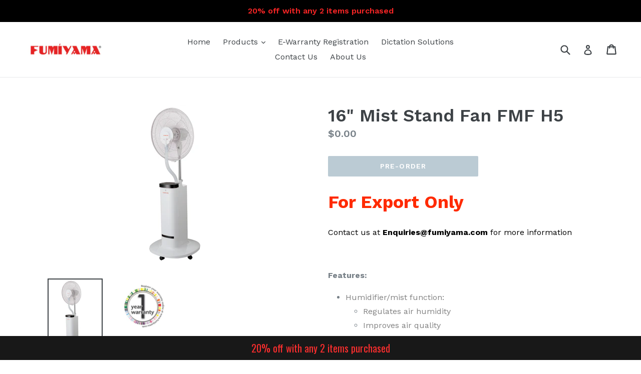

--- FILE ---
content_type: text/html; charset=utf-8
request_url: https://www.fumiyama.com/collections/home-appliances/products/16-mist-fan-fmf-h5
body_size: 17951
content:
<!doctype html>
<!--[if IE 9]> <html class="ie9 no-js" lang="en"> <![endif]-->
<!--[if (gt IE 9)|!(IE)]><!--> <html class="no-js" lang="en"> <!--<![endif]-->
<head>
  <meta charset="utf-8">
  <meta http-equiv="X-UA-Compatible" content="IE=edge,chrome=1">
  <meta name="viewport" content="width=device-width,initial-scale=1">
  <meta name="theme-color" content="#7796a8">
  <link rel="canonical" href="https://www.fumiyama.com/products/16-mist-fan-fmf-h5">

  
    <link rel="shortcut icon" href="//www.fumiyama.com/cdn/shop/files/favicon_3_32x32.png?v=1614301419" type="image/png">
  

  
  <title>
    Mist Stand Fan FF 40S | Fumiyama
    
    
    
  </title>

  
    <meta name="description" content="Discover Fumiyama&#39;s lastest fan collection. Click to find out more and order online now! Free delivery in Singapore!">
  

  <!-- /snippets/social-meta-tags.liquid -->
<meta property="og:site_name" content="Fumiyama">
<meta property="og:url" content="https://www.fumiyama.com/products/16-mist-fan-fmf-h5">
<meta property="og:title" content="16" Mist Stand Fan FMF H5">
<meta property="og:type" content="product">
<meta property="og:description" content="Discover Fumiyama&#39;s lastest fan collection. Click to find out more and order online now! Free delivery in Singapore!"><meta property="og:price:amount" content="0.00">
  <meta property="og:price:currency" content="SGD"><meta property="og:image" content="http://www.fumiyama.com/cdn/shop/products/MistFanFMFH5_1024x1024.png?v=1588080136"><meta property="og:image" content="http://www.fumiyama.com/cdn/shop/products/Warrantylogo_1024x1024.jpg?v=1591708997">
<meta property="og:image:secure_url" content="https://www.fumiyama.com/cdn/shop/products/MistFanFMFH5_1024x1024.png?v=1588080136"><meta property="og:image:secure_url" content="https://www.fumiyama.com/cdn/shop/products/Warrantylogo_1024x1024.jpg?v=1591708997">

<meta name="twitter:site" content="@">
<meta name="twitter:card" content="summary_large_image">
<meta name="twitter:title" content="16" Mist Stand Fan FMF H5">
<meta name="twitter:description" content="Discover Fumiyama&#39;s lastest fan collection. Click to find out more and order online now! Free delivery in Singapore!">


  <link href="//www.fumiyama.com/cdn/shop/t/1/assets/theme.scss.css?v=50162423534279507081698647450" rel="stylesheet" type="text/css" media="all" />
  

  <link href="//fonts.googleapis.com/css?family=Work+Sans:400,700" rel="stylesheet" type="text/css" media="all" />


  

    <link href="//fonts.googleapis.com/css?family=Work+Sans:600" rel="stylesheet" type="text/css" media="all" />
  



  <script>
    var theme = {
      strings: {
        addToCart: "Add to cart",
        soldOut: "Pre-order",
        unavailable: "Unavailable",
        showMore: "Show More",
        showLess: "Show Less"
      },
      moneyFormat: "${{amount}}"
    }

    document.documentElement.className = document.documentElement.className.replace('no-js', 'js');
  </script>

  <!--[if (lte IE 9) ]><script src="//www.fumiyama.com/cdn/shop/t/1/assets/match-media.min.js?v=22265819453975888031501654747" type="text/javascript"></script><![endif]-->

  
  
  <!--[if (gt IE 9)|!(IE)]><!--><script src="//www.fumiyama.com/cdn/shop/t/1/assets/lazysizes.js?v=68441465964607740661501654747" async="async"></script><!--<![endif]-->
  <!--[if lte IE 9]><script src="//www.fumiyama.com/cdn/shop/t/1/assets/lazysizes.min.js?v=743"></script><![endif]-->

  <!--[if (gt IE 9)|!(IE)]><!--><script src="//www.fumiyama.com/cdn/shop/t/1/assets/vendor.js?v=136118274122071307521501654747" defer="defer"></script><!--<![endif]-->
  <!--[if lte IE 9]><script src="//www.fumiyama.com/cdn/shop/t/1/assets/vendor.js?v=136118274122071307521501654747"></script><![endif]-->

  <!--[if (gt IE 9)|!(IE)]><!--><script src="//www.fumiyama.com/cdn/shop/t/1/assets/theme.js?v=139320375583145802711666961046" defer="defer"></script><!--<![endif]-->
  <!--[if lte IE 9]><script src="//www.fumiyama.com/cdn/shop/t/1/assets/theme.js?v=139320375583145802711666961046"></script><![endif]-->

  <script>window.performance && window.performance.mark && window.performance.mark('shopify.content_for_header.start');</script><meta name="google-site-verification" content="CtulqzCimhAV-aNmT4tTcduGFGPt3uP1xdWXQzQEmuQ">
<meta id="shopify-digital-wallet" name="shopify-digital-wallet" content="/22380827/digital_wallets/dialog">
<link rel="alternate" type="application/json+oembed" href="https://www.fumiyama.com/products/16-mist-fan-fmf-h5.oembed">
<script async="async" src="/checkouts/internal/preloads.js?locale=en-SG"></script>
<script id="shopify-features" type="application/json">{"accessToken":"e86f1555d95da915d5d14b8ee6f300cb","betas":["rich-media-storefront-analytics"],"domain":"www.fumiyama.com","predictiveSearch":true,"shopId":22380827,"locale":"en"}</script>
<script>var Shopify = Shopify || {};
Shopify.shop = "fumiyama.myshopify.com";
Shopify.locale = "en";
Shopify.currency = {"active":"SGD","rate":"1.0"};
Shopify.country = "SG";
Shopify.theme = {"name":"debut","id":182189959,"schema_name":"Debut","schema_version":"1.4.0","theme_store_id":796,"role":"main"};
Shopify.theme.handle = "null";
Shopify.theme.style = {"id":null,"handle":null};
Shopify.cdnHost = "www.fumiyama.com/cdn";
Shopify.routes = Shopify.routes || {};
Shopify.routes.root = "/";</script>
<script type="module">!function(o){(o.Shopify=o.Shopify||{}).modules=!0}(window);</script>
<script>!function(o){function n(){var o=[];function n(){o.push(Array.prototype.slice.apply(arguments))}return n.q=o,n}var t=o.Shopify=o.Shopify||{};t.loadFeatures=n(),t.autoloadFeatures=n()}(window);</script>
<script id="shop-js-analytics" type="application/json">{"pageType":"product"}</script>
<script defer="defer" async type="module" src="//www.fumiyama.com/cdn/shopifycloud/shop-js/modules/v2/client.init-shop-cart-sync_BN7fPSNr.en.esm.js"></script>
<script defer="defer" async type="module" src="//www.fumiyama.com/cdn/shopifycloud/shop-js/modules/v2/chunk.common_Cbph3Kss.esm.js"></script>
<script defer="defer" async type="module" src="//www.fumiyama.com/cdn/shopifycloud/shop-js/modules/v2/chunk.modal_DKumMAJ1.esm.js"></script>
<script type="module">
  await import("//www.fumiyama.com/cdn/shopifycloud/shop-js/modules/v2/client.init-shop-cart-sync_BN7fPSNr.en.esm.js");
await import("//www.fumiyama.com/cdn/shopifycloud/shop-js/modules/v2/chunk.common_Cbph3Kss.esm.js");
await import("//www.fumiyama.com/cdn/shopifycloud/shop-js/modules/v2/chunk.modal_DKumMAJ1.esm.js");

  window.Shopify.SignInWithShop?.initShopCartSync?.({"fedCMEnabled":true,"windoidEnabled":true});

</script>
<script>(function() {
  var isLoaded = false;
  function asyncLoad() {
    if (isLoaded) return;
    isLoaded = true;
    var urls = ["\/\/www.powr.io\/powr.js?powr-token=fumiyama.myshopify.com\u0026external-type=shopify\u0026shop=fumiyama.myshopify.com","https:\/\/discount.webcontrive.com\/assets\/js\/discount-box.js?v=1.1\u0026shop=fumiyama.myshopify.com","https:\/\/cdn-gp01.grabpay.com\/shopify\/js\/v1\/grab-widget-paylater.js?shop=fumiyama.myshopify.com","https:\/\/cdn.hextom.com\/js\/quickannouncementbar.js?shop=fumiyama.myshopify.com"];
    for (var i = 0; i < urls.length; i++) {
      var s = document.createElement('script');
      s.type = 'text/javascript';
      s.async = true;
      s.src = urls[i];
      var x = document.getElementsByTagName('script')[0];
      x.parentNode.insertBefore(s, x);
    }
  };
  if(window.attachEvent) {
    window.attachEvent('onload', asyncLoad);
  } else {
    window.addEventListener('load', asyncLoad, false);
  }
})();</script>
<script id="__st">var __st={"a":22380827,"offset":28800,"reqid":"1ece4fba-8e6b-4126-a054-d420483ce4b2-1769915121","pageurl":"www.fumiyama.com\/collections\/home-appliances\/products\/16-mist-fan-fmf-h5","u":"3b4946334701","p":"product","rtyp":"product","rid":4459884347526};</script>
<script>window.ShopifyPaypalV4VisibilityTracking = true;</script>
<script id="captcha-bootstrap">!function(){'use strict';const t='contact',e='account',n='new_comment',o=[[t,t],['blogs',n],['comments',n],[t,'customer']],c=[[e,'customer_login'],[e,'guest_login'],[e,'recover_customer_password'],[e,'create_customer']],r=t=>t.map((([t,e])=>`form[action*='/${t}']:not([data-nocaptcha='true']) input[name='form_type'][value='${e}']`)).join(','),a=t=>()=>t?[...document.querySelectorAll(t)].map((t=>t.form)):[];function s(){const t=[...o],e=r(t);return a(e)}const i='password',u='form_key',d=['recaptcha-v3-token','g-recaptcha-response','h-captcha-response',i],f=()=>{try{return window.sessionStorage}catch{return}},m='__shopify_v',_=t=>t.elements[u];function p(t,e,n=!1){try{const o=window.sessionStorage,c=JSON.parse(o.getItem(e)),{data:r}=function(t){const{data:e,action:n}=t;return t[m]||n?{data:e,action:n}:{data:t,action:n}}(c);for(const[e,n]of Object.entries(r))t.elements[e]&&(t.elements[e].value=n);n&&o.removeItem(e)}catch(o){console.error('form repopulation failed',{error:o})}}const l='form_type',E='cptcha';function T(t){t.dataset[E]=!0}const w=window,h=w.document,L='Shopify',v='ce_forms',y='captcha';let A=!1;((t,e)=>{const n=(g='f06e6c50-85a8-45c8-87d0-21a2b65856fe',I='https://cdn.shopify.com/shopifycloud/storefront-forms-hcaptcha/ce_storefront_forms_captcha_hcaptcha.v1.5.2.iife.js',D={infoText:'Protected by hCaptcha',privacyText:'Privacy',termsText:'Terms'},(t,e,n)=>{const o=w[L][v],c=o.bindForm;if(c)return c(t,g,e,D).then(n);var r;o.q.push([[t,g,e,D],n]),r=I,A||(h.body.append(Object.assign(h.createElement('script'),{id:'captcha-provider',async:!0,src:r})),A=!0)});var g,I,D;w[L]=w[L]||{},w[L][v]=w[L][v]||{},w[L][v].q=[],w[L][y]=w[L][y]||{},w[L][y].protect=function(t,e){n(t,void 0,e),T(t)},Object.freeze(w[L][y]),function(t,e,n,w,h,L){const[v,y,A,g]=function(t,e,n){const i=e?o:[],u=t?c:[],d=[...i,...u],f=r(d),m=r(i),_=r(d.filter((([t,e])=>n.includes(e))));return[a(f),a(m),a(_),s()]}(w,h,L),I=t=>{const e=t.target;return e instanceof HTMLFormElement?e:e&&e.form},D=t=>v().includes(t);t.addEventListener('submit',(t=>{const e=I(t);if(!e)return;const n=D(e)&&!e.dataset.hcaptchaBound&&!e.dataset.recaptchaBound,o=_(e),c=g().includes(e)&&(!o||!o.value);(n||c)&&t.preventDefault(),c&&!n&&(function(t){try{if(!f())return;!function(t){const e=f();if(!e)return;const n=_(t);if(!n)return;const o=n.value;o&&e.removeItem(o)}(t);const e=Array.from(Array(32),(()=>Math.random().toString(36)[2])).join('');!function(t,e){_(t)||t.append(Object.assign(document.createElement('input'),{type:'hidden',name:u})),t.elements[u].value=e}(t,e),function(t,e){const n=f();if(!n)return;const o=[...t.querySelectorAll(`input[type='${i}']`)].map((({name:t})=>t)),c=[...d,...o],r={};for(const[a,s]of new FormData(t).entries())c.includes(a)||(r[a]=s);n.setItem(e,JSON.stringify({[m]:1,action:t.action,data:r}))}(t,e)}catch(e){console.error('failed to persist form',e)}}(e),e.submit())}));const S=(t,e)=>{t&&!t.dataset[E]&&(n(t,e.some((e=>e===t))),T(t))};for(const o of['focusin','change'])t.addEventListener(o,(t=>{const e=I(t);D(e)&&S(e,y())}));const B=e.get('form_key'),M=e.get(l),P=B&&M;t.addEventListener('DOMContentLoaded',(()=>{const t=y();if(P)for(const e of t)e.elements[l].value===M&&p(e,B);[...new Set([...A(),...v().filter((t=>'true'===t.dataset.shopifyCaptcha))])].forEach((e=>S(e,t)))}))}(h,new URLSearchParams(w.location.search),n,t,e,['guest_login'])})(!0,!0)}();</script>
<script integrity="sha256-4kQ18oKyAcykRKYeNunJcIwy7WH5gtpwJnB7kiuLZ1E=" data-source-attribution="shopify.loadfeatures" defer="defer" src="//www.fumiyama.com/cdn/shopifycloud/storefront/assets/storefront/load_feature-a0a9edcb.js" crossorigin="anonymous"></script>
<script data-source-attribution="shopify.dynamic_checkout.dynamic.init">var Shopify=Shopify||{};Shopify.PaymentButton=Shopify.PaymentButton||{isStorefrontPortableWallets:!0,init:function(){window.Shopify.PaymentButton.init=function(){};var t=document.createElement("script");t.src="https://www.fumiyama.com/cdn/shopifycloud/portable-wallets/latest/portable-wallets.en.js",t.type="module",document.head.appendChild(t)}};
</script>
<script data-source-attribution="shopify.dynamic_checkout.buyer_consent">
  function portableWalletsHideBuyerConsent(e){var t=document.getElementById("shopify-buyer-consent"),n=document.getElementById("shopify-subscription-policy-button");t&&n&&(t.classList.add("hidden"),t.setAttribute("aria-hidden","true"),n.removeEventListener("click",e))}function portableWalletsShowBuyerConsent(e){var t=document.getElementById("shopify-buyer-consent"),n=document.getElementById("shopify-subscription-policy-button");t&&n&&(t.classList.remove("hidden"),t.removeAttribute("aria-hidden"),n.addEventListener("click",e))}window.Shopify?.PaymentButton&&(window.Shopify.PaymentButton.hideBuyerConsent=portableWalletsHideBuyerConsent,window.Shopify.PaymentButton.showBuyerConsent=portableWalletsShowBuyerConsent);
</script>
<script data-source-attribution="shopify.dynamic_checkout.cart.bootstrap">document.addEventListener("DOMContentLoaded",(function(){function t(){return document.querySelector("shopify-accelerated-checkout-cart, shopify-accelerated-checkout")}if(t())Shopify.PaymentButton.init();else{new MutationObserver((function(e,n){t()&&(Shopify.PaymentButton.init(),n.disconnect())})).observe(document.body,{childList:!0,subtree:!0})}}));
</script>

<script>window.performance && window.performance.mark && window.performance.mark('shopify.content_for_header.end');</script>
<script src='https://volumediscount.hulkapps.com/hulkcode.js' defer='defer'></script><script type="text/javascript">
  //BOOSTER APPS COMMON JS CODE
  window.BoosterApps = window.BoosterApps || {};
  window.BoosterApps.common = window.BoosterApps.common || {};
  window.BoosterApps.common.shop = {
    permanent_domain: 'fumiyama.myshopify.com',
    currency: "SGD",
    money_format: "${{amount}}",
    id: 22380827
  };
  
  window.BoosterApps.common.template = 'product';
  window.BoosterApps.common.cart = {"note":null,"attributes":{},"original_total_price":0,"total_price":0,"total_discount":0,"total_weight":0.0,"item_count":0,"items":[],"requires_shipping":false,"currency":"SGD","items_subtotal_price":0,"cart_level_discount_applications":[],"checkout_charge_amount":0};
  window.BoosterApps.common.apps = null;

  
    if (window.BoosterApps.common.template == 'product'){
      window.BoosterApps.common.product = {id: 4459884347526, price: 0, handle: '16-mist-fan-fmf-h5', available: false };
    }
  
</script>
<script>
var grab_widget_visiblity='1';
var grab_widget_min='1.0';
var grab_widget_max='9999.0';
var grab_widget_tenure='4';
var grab_widget_money_format = "${{amount}}";
var grab_data_currency_code = 'SGD';
var grab_widget_current_page_type = 'product';
var grab_page_config_param =  [];
</script>

<script>
grab_page_config_param.push({"page":"cart","type":"single_line_short_v2","price_element":".cart__subtotal .wh-original-price","element_holder":".cart__shipping","position":"before","align":"center_right"});
grab_page_config_param.push({"page":"product","type":"multi_line","price_element":".product-single__price #ProductPrice-product-template","element_holder":".product-single__price","position":"last_child"});
grab_page_config_param.push({"page":"search","type":"single_line_short_v2","price_element":".list-view-item span.product-price__price","element_holder":".list-view-item span.product-price__price","position":"after","align":"right","size":"small"});
grab_page_config_param.push({"page":"global","type":"single_line_short_v2","price_element":".grid-view-item__meta span.product-price__price","element_holder":".grid-view-item__meta","position":"after"});
</script>
<link href="https://monorail-edge.shopifysvc.com" rel="dns-prefetch">
<script>(function(){if ("sendBeacon" in navigator && "performance" in window) {try {var session_token_from_headers = performance.getEntriesByType('navigation')[0].serverTiming.find(x => x.name == '_s').description;} catch {var session_token_from_headers = undefined;}var session_cookie_matches = document.cookie.match(/_shopify_s=([^;]*)/);var session_token_from_cookie = session_cookie_matches && session_cookie_matches.length === 2 ? session_cookie_matches[1] : "";var session_token = session_token_from_headers || session_token_from_cookie || "";function handle_abandonment_event(e) {var entries = performance.getEntries().filter(function(entry) {return /monorail-edge.shopifysvc.com/.test(entry.name);});if (!window.abandonment_tracked && entries.length === 0) {window.abandonment_tracked = true;var currentMs = Date.now();var navigation_start = performance.timing.navigationStart;var payload = {shop_id: 22380827,url: window.location.href,navigation_start,duration: currentMs - navigation_start,session_token,page_type: "product"};window.navigator.sendBeacon("https://monorail-edge.shopifysvc.com/v1/produce", JSON.stringify({schema_id: "online_store_buyer_site_abandonment/1.1",payload: payload,metadata: {event_created_at_ms: currentMs,event_sent_at_ms: currentMs}}));}}window.addEventListener('pagehide', handle_abandonment_event);}}());</script>
<script id="web-pixels-manager-setup">(function e(e,d,r,n,o){if(void 0===o&&(o={}),!Boolean(null===(a=null===(i=window.Shopify)||void 0===i?void 0:i.analytics)||void 0===a?void 0:a.replayQueue)){var i,a;window.Shopify=window.Shopify||{};var t=window.Shopify;t.analytics=t.analytics||{};var s=t.analytics;s.replayQueue=[],s.publish=function(e,d,r){return s.replayQueue.push([e,d,r]),!0};try{self.performance.mark("wpm:start")}catch(e){}var l=function(){var e={modern:/Edge?\/(1{2}[4-9]|1[2-9]\d|[2-9]\d{2}|\d{4,})\.\d+(\.\d+|)|Firefox\/(1{2}[4-9]|1[2-9]\d|[2-9]\d{2}|\d{4,})\.\d+(\.\d+|)|Chrom(ium|e)\/(9{2}|\d{3,})\.\d+(\.\d+|)|(Maci|X1{2}).+ Version\/(15\.\d+|(1[6-9]|[2-9]\d|\d{3,})\.\d+)([,.]\d+|)( \(\w+\)|)( Mobile\/\w+|) Safari\/|Chrome.+OPR\/(9{2}|\d{3,})\.\d+\.\d+|(CPU[ +]OS|iPhone[ +]OS|CPU[ +]iPhone|CPU IPhone OS|CPU iPad OS)[ +]+(15[._]\d+|(1[6-9]|[2-9]\d|\d{3,})[._]\d+)([._]\d+|)|Android:?[ /-](13[3-9]|1[4-9]\d|[2-9]\d{2}|\d{4,})(\.\d+|)(\.\d+|)|Android.+Firefox\/(13[5-9]|1[4-9]\d|[2-9]\d{2}|\d{4,})\.\d+(\.\d+|)|Android.+Chrom(ium|e)\/(13[3-9]|1[4-9]\d|[2-9]\d{2}|\d{4,})\.\d+(\.\d+|)|SamsungBrowser\/([2-9]\d|\d{3,})\.\d+/,legacy:/Edge?\/(1[6-9]|[2-9]\d|\d{3,})\.\d+(\.\d+|)|Firefox\/(5[4-9]|[6-9]\d|\d{3,})\.\d+(\.\d+|)|Chrom(ium|e)\/(5[1-9]|[6-9]\d|\d{3,})\.\d+(\.\d+|)([\d.]+$|.*Safari\/(?![\d.]+ Edge\/[\d.]+$))|(Maci|X1{2}).+ Version\/(10\.\d+|(1[1-9]|[2-9]\d|\d{3,})\.\d+)([,.]\d+|)( \(\w+\)|)( Mobile\/\w+|) Safari\/|Chrome.+OPR\/(3[89]|[4-9]\d|\d{3,})\.\d+\.\d+|(CPU[ +]OS|iPhone[ +]OS|CPU[ +]iPhone|CPU IPhone OS|CPU iPad OS)[ +]+(10[._]\d+|(1[1-9]|[2-9]\d|\d{3,})[._]\d+)([._]\d+|)|Android:?[ /-](13[3-9]|1[4-9]\d|[2-9]\d{2}|\d{4,})(\.\d+|)(\.\d+|)|Mobile Safari.+OPR\/([89]\d|\d{3,})\.\d+\.\d+|Android.+Firefox\/(13[5-9]|1[4-9]\d|[2-9]\d{2}|\d{4,})\.\d+(\.\d+|)|Android.+Chrom(ium|e)\/(13[3-9]|1[4-9]\d|[2-9]\d{2}|\d{4,})\.\d+(\.\d+|)|Android.+(UC? ?Browser|UCWEB|U3)[ /]?(15\.([5-9]|\d{2,})|(1[6-9]|[2-9]\d|\d{3,})\.\d+)\.\d+|SamsungBrowser\/(5\.\d+|([6-9]|\d{2,})\.\d+)|Android.+MQ{2}Browser\/(14(\.(9|\d{2,})|)|(1[5-9]|[2-9]\d|\d{3,})(\.\d+|))(\.\d+|)|K[Aa][Ii]OS\/(3\.\d+|([4-9]|\d{2,})\.\d+)(\.\d+|)/},d=e.modern,r=e.legacy,n=navigator.userAgent;return n.match(d)?"modern":n.match(r)?"legacy":"unknown"}(),u="modern"===l?"modern":"legacy",c=(null!=n?n:{modern:"",legacy:""})[u],f=function(e){return[e.baseUrl,"/wpm","/b",e.hashVersion,"modern"===e.buildTarget?"m":"l",".js"].join("")}({baseUrl:d,hashVersion:r,buildTarget:u}),m=function(e){var d=e.version,r=e.bundleTarget,n=e.surface,o=e.pageUrl,i=e.monorailEndpoint;return{emit:function(e){var a=e.status,t=e.errorMsg,s=(new Date).getTime(),l=JSON.stringify({metadata:{event_sent_at_ms:s},events:[{schema_id:"web_pixels_manager_load/3.1",payload:{version:d,bundle_target:r,page_url:o,status:a,surface:n,error_msg:t},metadata:{event_created_at_ms:s}}]});if(!i)return console&&console.warn&&console.warn("[Web Pixels Manager] No Monorail endpoint provided, skipping logging."),!1;try{return self.navigator.sendBeacon.bind(self.navigator)(i,l)}catch(e){}var u=new XMLHttpRequest;try{return u.open("POST",i,!0),u.setRequestHeader("Content-Type","text/plain"),u.send(l),!0}catch(e){return console&&console.warn&&console.warn("[Web Pixels Manager] Got an unhandled error while logging to Monorail."),!1}}}}({version:r,bundleTarget:l,surface:e.surface,pageUrl:self.location.href,monorailEndpoint:e.monorailEndpoint});try{o.browserTarget=l,function(e){var d=e.src,r=e.async,n=void 0===r||r,o=e.onload,i=e.onerror,a=e.sri,t=e.scriptDataAttributes,s=void 0===t?{}:t,l=document.createElement("script"),u=document.querySelector("head"),c=document.querySelector("body");if(l.async=n,l.src=d,a&&(l.integrity=a,l.crossOrigin="anonymous"),s)for(var f in s)if(Object.prototype.hasOwnProperty.call(s,f))try{l.dataset[f]=s[f]}catch(e){}if(o&&l.addEventListener("load",o),i&&l.addEventListener("error",i),u)u.appendChild(l);else{if(!c)throw new Error("Did not find a head or body element to append the script");c.appendChild(l)}}({src:f,async:!0,onload:function(){if(!function(){var e,d;return Boolean(null===(d=null===(e=window.Shopify)||void 0===e?void 0:e.analytics)||void 0===d?void 0:d.initialized)}()){var d=window.webPixelsManager.init(e)||void 0;if(d){var r=window.Shopify.analytics;r.replayQueue.forEach((function(e){var r=e[0],n=e[1],o=e[2];d.publishCustomEvent(r,n,o)})),r.replayQueue=[],r.publish=d.publishCustomEvent,r.visitor=d.visitor,r.initialized=!0}}},onerror:function(){return m.emit({status:"failed",errorMsg:"".concat(f," has failed to load")})},sri:function(e){var d=/^sha384-[A-Za-z0-9+/=]+$/;return"string"==typeof e&&d.test(e)}(c)?c:"",scriptDataAttributes:o}),m.emit({status:"loading"})}catch(e){m.emit({status:"failed",errorMsg:(null==e?void 0:e.message)||"Unknown error"})}}})({shopId: 22380827,storefrontBaseUrl: "https://www.fumiyama.com",extensionsBaseUrl: "https://extensions.shopifycdn.com/cdn/shopifycloud/web-pixels-manager",monorailEndpoint: "https://monorail-edge.shopifysvc.com/unstable/produce_batch",surface: "storefront-renderer",enabledBetaFlags: ["2dca8a86"],webPixelsConfigList: [{"id":"329941126","configuration":"{\"config\":\"{\\\"pixel_id\\\":\\\"AW-652603303\\\",\\\"target_country\\\":\\\"SG\\\",\\\"gtag_events\\\":[{\\\"type\\\":\\\"search\\\",\\\"action_label\\\":\\\"AW-652603303\\\/zTnbCPa70tEBEKffl7cC\\\"},{\\\"type\\\":\\\"begin_checkout\\\",\\\"action_label\\\":\\\"AW-652603303\\\/o9nSCPO70tEBEKffl7cC\\\"},{\\\"type\\\":\\\"view_item\\\",\\\"action_label\\\":[\\\"AW-652603303\\\/ptV4CO270tEBEKffl7cC\\\",\\\"MC-8K58Z1TJ59\\\"]},{\\\"type\\\":\\\"purchase\\\",\\\"action_label\\\":[\\\"AW-652603303\\\/g2eYCOq70tEBEKffl7cC\\\",\\\"MC-8K58Z1TJ59\\\"]},{\\\"type\\\":\\\"page_view\\\",\\\"action_label\\\":[\\\"AW-652603303\\\/h3kDCOe70tEBEKffl7cC\\\",\\\"MC-8K58Z1TJ59\\\"]},{\\\"type\\\":\\\"add_payment_info\\\",\\\"action_label\\\":\\\"AW-652603303\\\/OvfnCPm70tEBEKffl7cC\\\"},{\\\"type\\\":\\\"add_to_cart\\\",\\\"action_label\\\":\\\"AW-652603303\\\/UcxOCPC70tEBEKffl7cC\\\"}],\\\"enable_monitoring_mode\\\":false}\"}","eventPayloadVersion":"v1","runtimeContext":"OPEN","scriptVersion":"b2a88bafab3e21179ed38636efcd8a93","type":"APP","apiClientId":1780363,"privacyPurposes":[],"dataSharingAdjustments":{"protectedCustomerApprovalScopes":["read_customer_address","read_customer_email","read_customer_name","read_customer_personal_data","read_customer_phone"]}},{"id":"90964102","eventPayloadVersion":"v1","runtimeContext":"LAX","scriptVersion":"1","type":"CUSTOM","privacyPurposes":["ANALYTICS"],"name":"Google Analytics tag (migrated)"},{"id":"shopify-app-pixel","configuration":"{}","eventPayloadVersion":"v1","runtimeContext":"STRICT","scriptVersion":"0450","apiClientId":"shopify-pixel","type":"APP","privacyPurposes":["ANALYTICS","MARKETING"]},{"id":"shopify-custom-pixel","eventPayloadVersion":"v1","runtimeContext":"LAX","scriptVersion":"0450","apiClientId":"shopify-pixel","type":"CUSTOM","privacyPurposes":["ANALYTICS","MARKETING"]}],isMerchantRequest: false,initData: {"shop":{"name":"Fumiyama","paymentSettings":{"currencyCode":"SGD"},"myshopifyDomain":"fumiyama.myshopify.com","countryCode":"SG","storefrontUrl":"https:\/\/www.fumiyama.com"},"customer":null,"cart":null,"checkout":null,"productVariants":[{"price":{"amount":0.0,"currencyCode":"SGD"},"product":{"title":"16\" Mist Stand Fan FMF H5","vendor":"Fumiyama","id":"4459884347526","untranslatedTitle":"16\" Mist Stand Fan FMF H5","url":"\/products\/16-mist-fan-fmf-h5","type":""},"id":"31573792784518","image":{"src":"\/\/www.fumiyama.com\/cdn\/shop\/products\/MistFanFMFH5.png?v=1588080136"},"sku":"","title":"Default Title","untranslatedTitle":"Default Title"}],"purchasingCompany":null},},"https://www.fumiyama.com/cdn","1d2a099fw23dfb22ep557258f5m7a2edbae",{"modern":"","legacy":""},{"shopId":"22380827","storefrontBaseUrl":"https:\/\/www.fumiyama.com","extensionBaseUrl":"https:\/\/extensions.shopifycdn.com\/cdn\/shopifycloud\/web-pixels-manager","surface":"storefront-renderer","enabledBetaFlags":"[\"2dca8a86\"]","isMerchantRequest":"false","hashVersion":"1d2a099fw23dfb22ep557258f5m7a2edbae","publish":"custom","events":"[[\"page_viewed\",{}],[\"product_viewed\",{\"productVariant\":{\"price\":{\"amount\":0.0,\"currencyCode\":\"SGD\"},\"product\":{\"title\":\"16\\\" Mist Stand Fan FMF H5\",\"vendor\":\"Fumiyama\",\"id\":\"4459884347526\",\"untranslatedTitle\":\"16\\\" Mist Stand Fan FMF H5\",\"url\":\"\/products\/16-mist-fan-fmf-h5\",\"type\":\"\"},\"id\":\"31573792784518\",\"image\":{\"src\":\"\/\/www.fumiyama.com\/cdn\/shop\/products\/MistFanFMFH5.png?v=1588080136\"},\"sku\":\"\",\"title\":\"Default Title\",\"untranslatedTitle\":\"Default Title\"}}]]"});</script><script>
  window.ShopifyAnalytics = window.ShopifyAnalytics || {};
  window.ShopifyAnalytics.meta = window.ShopifyAnalytics.meta || {};
  window.ShopifyAnalytics.meta.currency = 'SGD';
  var meta = {"product":{"id":4459884347526,"gid":"gid:\/\/shopify\/Product\/4459884347526","vendor":"Fumiyama","type":"","handle":"16-mist-fan-fmf-h5","variants":[{"id":31573792784518,"price":0,"name":"16\" Mist Stand Fan FMF H5","public_title":null,"sku":""}],"remote":false},"page":{"pageType":"product","resourceType":"product","resourceId":4459884347526,"requestId":"1ece4fba-8e6b-4126-a054-d420483ce4b2-1769915121"}};
  for (var attr in meta) {
    window.ShopifyAnalytics.meta[attr] = meta[attr];
  }
</script>
<script class="analytics">
  (function () {
    var customDocumentWrite = function(content) {
      var jquery = null;

      if (window.jQuery) {
        jquery = window.jQuery;
      } else if (window.Checkout && window.Checkout.$) {
        jquery = window.Checkout.$;
      }

      if (jquery) {
        jquery('body').append(content);
      }
    };

    var hasLoggedConversion = function(token) {
      if (token) {
        return document.cookie.indexOf('loggedConversion=' + token) !== -1;
      }
      return false;
    }

    var setCookieIfConversion = function(token) {
      if (token) {
        var twoMonthsFromNow = new Date(Date.now());
        twoMonthsFromNow.setMonth(twoMonthsFromNow.getMonth() + 2);

        document.cookie = 'loggedConversion=' + token + '; expires=' + twoMonthsFromNow;
      }
    }

    var trekkie = window.ShopifyAnalytics.lib = window.trekkie = window.trekkie || [];
    if (trekkie.integrations) {
      return;
    }
    trekkie.methods = [
      'identify',
      'page',
      'ready',
      'track',
      'trackForm',
      'trackLink'
    ];
    trekkie.factory = function(method) {
      return function() {
        var args = Array.prototype.slice.call(arguments);
        args.unshift(method);
        trekkie.push(args);
        return trekkie;
      };
    };
    for (var i = 0; i < trekkie.methods.length; i++) {
      var key = trekkie.methods[i];
      trekkie[key] = trekkie.factory(key);
    }
    trekkie.load = function(config) {
      trekkie.config = config || {};
      trekkie.config.initialDocumentCookie = document.cookie;
      var first = document.getElementsByTagName('script')[0];
      var script = document.createElement('script');
      script.type = 'text/javascript';
      script.onerror = function(e) {
        var scriptFallback = document.createElement('script');
        scriptFallback.type = 'text/javascript';
        scriptFallback.onerror = function(error) {
                var Monorail = {
      produce: function produce(monorailDomain, schemaId, payload) {
        var currentMs = new Date().getTime();
        var event = {
          schema_id: schemaId,
          payload: payload,
          metadata: {
            event_created_at_ms: currentMs,
            event_sent_at_ms: currentMs
          }
        };
        return Monorail.sendRequest("https://" + monorailDomain + "/v1/produce", JSON.stringify(event));
      },
      sendRequest: function sendRequest(endpointUrl, payload) {
        // Try the sendBeacon API
        if (window && window.navigator && typeof window.navigator.sendBeacon === 'function' && typeof window.Blob === 'function' && !Monorail.isIos12()) {
          var blobData = new window.Blob([payload], {
            type: 'text/plain'
          });

          if (window.navigator.sendBeacon(endpointUrl, blobData)) {
            return true;
          } // sendBeacon was not successful

        } // XHR beacon

        var xhr = new XMLHttpRequest();

        try {
          xhr.open('POST', endpointUrl);
          xhr.setRequestHeader('Content-Type', 'text/plain');
          xhr.send(payload);
        } catch (e) {
          console.log(e);
        }

        return false;
      },
      isIos12: function isIos12() {
        return window.navigator.userAgent.lastIndexOf('iPhone; CPU iPhone OS 12_') !== -1 || window.navigator.userAgent.lastIndexOf('iPad; CPU OS 12_') !== -1;
      }
    };
    Monorail.produce('monorail-edge.shopifysvc.com',
      'trekkie_storefront_load_errors/1.1',
      {shop_id: 22380827,
      theme_id: 182189959,
      app_name: "storefront",
      context_url: window.location.href,
      source_url: "//www.fumiyama.com/cdn/s/trekkie.storefront.c59ea00e0474b293ae6629561379568a2d7c4bba.min.js"});

        };
        scriptFallback.async = true;
        scriptFallback.src = '//www.fumiyama.com/cdn/s/trekkie.storefront.c59ea00e0474b293ae6629561379568a2d7c4bba.min.js';
        first.parentNode.insertBefore(scriptFallback, first);
      };
      script.async = true;
      script.src = '//www.fumiyama.com/cdn/s/trekkie.storefront.c59ea00e0474b293ae6629561379568a2d7c4bba.min.js';
      first.parentNode.insertBefore(script, first);
    };
    trekkie.load(
      {"Trekkie":{"appName":"storefront","development":false,"defaultAttributes":{"shopId":22380827,"isMerchantRequest":null,"themeId":182189959,"themeCityHash":"8630144929939166141","contentLanguage":"en","currency":"SGD","eventMetadataId":"7e47c45a-82e4-428c-9851-914dffb8b5d4"},"isServerSideCookieWritingEnabled":true,"monorailRegion":"shop_domain","enabledBetaFlags":["65f19447","b5387b81"]},"Session Attribution":{},"S2S":{"facebookCapiEnabled":false,"source":"trekkie-storefront-renderer","apiClientId":580111}}
    );

    var loaded = false;
    trekkie.ready(function() {
      if (loaded) return;
      loaded = true;

      window.ShopifyAnalytics.lib = window.trekkie;

      var originalDocumentWrite = document.write;
      document.write = customDocumentWrite;
      try { window.ShopifyAnalytics.merchantGoogleAnalytics.call(this); } catch(error) {};
      document.write = originalDocumentWrite;

      window.ShopifyAnalytics.lib.page(null,{"pageType":"product","resourceType":"product","resourceId":4459884347526,"requestId":"1ece4fba-8e6b-4126-a054-d420483ce4b2-1769915121","shopifyEmitted":true});

      var match = window.location.pathname.match(/checkouts\/(.+)\/(thank_you|post_purchase)/)
      var token = match? match[1]: undefined;
      if (!hasLoggedConversion(token)) {
        setCookieIfConversion(token);
        window.ShopifyAnalytics.lib.track("Viewed Product",{"currency":"SGD","variantId":31573792784518,"productId":4459884347526,"productGid":"gid:\/\/shopify\/Product\/4459884347526","name":"16\" Mist Stand Fan FMF H5","price":"0.00","sku":"","brand":"Fumiyama","variant":null,"category":"","nonInteraction":true,"remote":false},undefined,undefined,{"shopifyEmitted":true});
      window.ShopifyAnalytics.lib.track("monorail:\/\/trekkie_storefront_viewed_product\/1.1",{"currency":"SGD","variantId":31573792784518,"productId":4459884347526,"productGid":"gid:\/\/shopify\/Product\/4459884347526","name":"16\" Mist Stand Fan FMF H5","price":"0.00","sku":"","brand":"Fumiyama","variant":null,"category":"","nonInteraction":true,"remote":false,"referer":"https:\/\/www.fumiyama.com\/collections\/home-appliances\/products\/16-mist-fan-fmf-h5"});
      }
    });


        var eventsListenerScript = document.createElement('script');
        eventsListenerScript.async = true;
        eventsListenerScript.src = "//www.fumiyama.com/cdn/shopifycloud/storefront/assets/shop_events_listener-3da45d37.js";
        document.getElementsByTagName('head')[0].appendChild(eventsListenerScript);

})();</script>
  <script>
  if (!window.ga || (window.ga && typeof window.ga !== 'function')) {
    window.ga = function ga() {
      (window.ga.q = window.ga.q || []).push(arguments);
      if (window.Shopify && window.Shopify.analytics && typeof window.Shopify.analytics.publish === 'function') {
        window.Shopify.analytics.publish("ga_stub_called", {}, {sendTo: "google_osp_migration"});
      }
      console.error("Shopify's Google Analytics stub called with:", Array.from(arguments), "\nSee https://help.shopify.com/manual/promoting-marketing/pixels/pixel-migration#google for more information.");
    };
    if (window.Shopify && window.Shopify.analytics && typeof window.Shopify.analytics.publish === 'function') {
      window.Shopify.analytics.publish("ga_stub_initialized", {}, {sendTo: "google_osp_migration"});
    }
  }
</script>
<script
  defer
  src="https://www.fumiyama.com/cdn/shopifycloud/perf-kit/shopify-perf-kit-3.1.0.min.js"
  data-application="storefront-renderer"
  data-shop-id="22380827"
  data-render-region="gcp-us-central1"
  data-page-type="product"
  data-theme-instance-id="182189959"
  data-theme-name="Debut"
  data-theme-version="1.4.0"
  data-monorail-region="shop_domain"
  data-resource-timing-sampling-rate="10"
  data-shs="true"
  data-shs-beacon="true"
  data-shs-export-with-fetch="true"
  data-shs-logs-sample-rate="1"
  data-shs-beacon-endpoint="https://www.fumiyama.com/api/collect"
></script>
</head>

<body class="template-product">

  <a class="in-page-link visually-hidden skip-link" href="#MainContent">Skip to content</a>

  <div id="SearchDrawer" class="search-bar drawer drawer--top">
    <div class="search-bar__table">
      <div class="search-bar__table-cell search-bar__form-wrapper">
        <form class="search search-bar__form" action="/search" method="get" role="search">
          <button class="search-bar__submit search__submit btn--link" type="submit">
            <svg aria-hidden="true" focusable="false" role="presentation" class="icon icon-search" viewBox="0 0 37 40"><path d="M35.6 36l-9.8-9.8c4.1-5.4 3.6-13.2-1.3-18.1-5.4-5.4-14.2-5.4-19.7 0-5.4 5.4-5.4 14.2 0 19.7 2.6 2.6 6.1 4.1 9.8 4.1 3 0 5.9-1 8.3-2.8l9.8 9.8c.4.4.9.6 1.4.6s1-.2 1.4-.6c.9-.9.9-2.1.1-2.9zm-20.9-8.2c-2.6 0-5.1-1-7-2.9-3.9-3.9-3.9-10.1 0-14C9.6 9 12.2 8 14.7 8s5.1 1 7 2.9c3.9 3.9 3.9 10.1 0 14-1.9 1.9-4.4 2.9-7 2.9z"/></svg>
            <span class="icon__fallback-text">Submit</span>
          </button>
          <input class="search__input search-bar__input" type="search" name="q" value="" placeholder="Search" aria-label="Search">
        </form>
      </div>
      <div class="search-bar__table-cell text-right">
        <button type="button" class="btn--link search-bar__close js-drawer-close">
          <svg aria-hidden="true" focusable="false" role="presentation" class="icon icon-close" viewBox="0 0 37 40"><path d="M21.3 23l11-11c.8-.8.8-2 0-2.8-.8-.8-2-.8-2.8 0l-11 11-11-11c-.8-.8-2-.8-2.8 0-.8.8-.8 2 0 2.8l11 11-11 11c-.8.8-.8 2 0 2.8.4.4.9.6 1.4.6s1-.2 1.4-.6l11-11 11 11c.4.4.9.6 1.4.6s1-.2 1.4-.6c.8-.8.8-2 0-2.8l-11-11z"/></svg>
          <span class="icon__fallback-text">Close search</span>
        </button>
      </div>
    </div>
  </div>

  <div id="shopify-section-header" class="shopify-section">
  <style>
    .notification-bar {
      background-color: #000000;
    }

    .notification-bar__message {
      color: #f72525;
    }

    
      .site-header__logo-image {
        max-width: 150px;
      }
    

    
      .site-header__logo-image {
        margin: 0;
      }
    
  </style>


<div data-section-id="header" data-section-type="header-section">
  <nav class="mobile-nav-wrapper medium-up--hide" role="navigation">
    <ul id="MobileNav" class="mobile-nav">
      
<li class="mobile-nav__item border-bottom">
          
            <a href="/" class="mobile-nav__link">
              Home
            </a>
          
        </li>
      
<li class="mobile-nav__item border-bottom">
          
            <button type="button" class="btn--link js-toggle-submenu mobile-nav__link" data-target="products" data-level="1">
              Products
              <div class="mobile-nav__icon">
                <svg aria-hidden="true" focusable="false" role="presentation" class="icon icon-chevron-right" viewBox="0 0 284.49 498.98"><defs><style>.cls-1{fill:#231f20}</style></defs><path class="cls-1" d="M223.18 628.49a35 35 0 0 1-24.75-59.75L388.17 379 198.43 189.26a35 35 0 0 1 49.5-49.5l214.49 214.49a35 35 0 0 1 0 49.5L247.93 618.24a34.89 34.89 0 0 1-24.75 10.25z" transform="translate(-188.18 -129.51)"/></svg>
                <span class="icon__fallback-text">expand</span>
              </div>
            </button>
            <ul class="mobile-nav__dropdown" data-parent="products" data-level="2">
              <li class="mobile-nav__item border-bottom">
                <div class="mobile-nav__table">
                  <div class="mobile-nav__table-cell mobile-nav__return">
                    <button class="btn--link js-toggle-submenu mobile-nav__return-btn" type="button">
                      <svg aria-hidden="true" focusable="false" role="presentation" class="icon icon-chevron-left" viewBox="0 0 284.49 498.98"><defs><style>.cls-1{fill:#231f20}</style></defs><path class="cls-1" d="M437.67 129.51a35 35 0 0 1 24.75 59.75L272.67 379l189.75 189.74a35 35 0 1 1-49.5 49.5L198.43 403.75a35 35 0 0 1 0-49.5l214.49-214.49a34.89 34.89 0 0 1 24.75-10.25z" transform="translate(-188.18 -129.51)"/></svg>
                      <span class="icon__fallback-text">collapse</span>
                    </button>
                  </div>
                  <a href="/collections/all" class="mobile-nav__sublist-link mobile-nav__sublist-header">
                    Products
                  </a>
                </div>
              </li>

              
                <li class="mobile-nav__item border-bottom">
                  <a href="/collections/all" class="mobile-nav__sublist-link">
                    All Products
                  </a>
                </li>
              
                <li class="mobile-nav__item border-bottom">
                  <a href="/collections/adapters/Adapter" class="mobile-nav__sublist-link">
                    Adapters
                  </a>
                </li>
              
                <li class="mobile-nav__item border-bottom">
                  <a href="/collections/binoculars/Binoculars" class="mobile-nav__sublist-link">
                    Binoculars
                  </a>
                </li>
              
                <li class="mobile-nav__item border-bottom">
                  <a href="/collections/grooming-care/Grooming" class="mobile-nav__sublist-link">
                    Grooming Care
                  </a>
                </li>
              
                <li class="mobile-nav__item border-bottom">
                  <a href="/collections/home-appliances/Home" class="mobile-nav__sublist-link">
                    Home Appliances
                  </a>
                </li>
              
                <li class="mobile-nav__item border-bottom">
                  <a href="/collections/kitchen-appliances/Kitchen" class="mobile-nav__sublist-link">
                    Kitchen Appliances
                  </a>
                </li>
              
                <li class="mobile-nav__item">
                  <a href="/collections/led-lamp" class="mobile-nav__sublist-link">
                    LED Lamp
                  </a>
                </li>
              

            </ul>
          
        </li>
      
<li class="mobile-nav__item border-bottom">
          
            <a href="/pages/e-warranty-registration" class="mobile-nav__link">
              E-Warranty Registration
            </a>
          
        </li>
      
<li class="mobile-nav__item border-bottom">
          
            <a href="/pages/dictation-solutions" class="mobile-nav__link">
              Dictation Solutions
            </a>
          
        </li>
      
<li class="mobile-nav__item border-bottom">
          
            <a href="/pages/contact-us" class="mobile-nav__link">
              Contact Us
            </a>
          
        </li>
      
<li class="mobile-nav__item">
          
            <a href="/pages/about-us" class="mobile-nav__link">
              About Us
            </a>
          
        </li>
      
    </ul>
  </nav>

  
    
      <style>
        .announcement-bar {
          background-color: #000000;
        }

        .announcement-bar--link:hover {
          

          
            
            background-color: #292929;
          
        }

        .announcement-bar__message {
          color: #f72525;
        }
      </style>

      
        <div class="announcement-bar">
      

        <p class="announcement-bar__message">20% off with any 2 items purchased</p>

      
        </div>
      

    
  

  <header class="site-header border-bottom logo--left" role="banner">
    <div class="grid grid--no-gutters grid--table">
      

      

      <div class="grid__item small--one-half medium-up--one-quarter logo-align--left">
        
        
          <div class="h2 site-header__logo" itemscope itemtype="http://schema.org/Organization">
        
          
<a href="/" itemprop="url" class="site-header__logo-image">
              
              <img class="lazyload js"
                   src="//www.fumiyama.com/cdn/shop/files/Fumiyama_Registered_300x300.jpg?v=1613549100"
                   data-src="//www.fumiyama.com/cdn/shop/files/Fumiyama_Registered_{width}x.jpg?v=1613549100"
                   data-widths="[180, 360, 540, 720, 900, 1080, 1296, 1512, 1728, 2048]"
                   data-aspectratio="5.01628664495114"
                   data-sizes="auto"
                   alt="Fumiyama"
                   style="max-width: 150px">
              <noscript>
                
                <img src="//www.fumiyama.com/cdn/shop/files/Fumiyama_Registered_150x.jpg?v=1613549100"
                     srcset="//www.fumiyama.com/cdn/shop/files/Fumiyama_Registered_150x.jpg?v=1613549100 1x, //www.fumiyama.com/cdn/shop/files/Fumiyama_Registered_150x@2x.jpg?v=1613549100 2x"
                     alt="Fumiyama"
                     itemprop="logo"
                     style="max-width: 150px;">
              </noscript>
            </a>
          
        
          </div>
        
      </div>

      
        <nav class="grid__item medium-up--one-half small--hide" id="AccessibleNav" role="navigation">
          <ul class="site-nav list--inline " id="SiteNav">
  

      <li >
        <a href="/" class="site-nav__link site-nav__link--main">Home</a>
      </li>
    
  

      <li class="site-nav--has-dropdown">
        <a href="/collections/all" class="site-nav__link site-nav__link--main" aria-has-popup="true" aria-expanded="false" aria-controls="SiteNavLabel-products">
          Products
          <svg aria-hidden="true" focusable="false" role="presentation" class="icon icon--wide icon-chevron-down" viewBox="0 0 498.98 284.49"><defs><style>.cls-1{fill:#231f20}</style></defs><path class="cls-1" d="M80.93 271.76A35 35 0 0 1 140.68 247l189.74 189.75L520.16 247a35 35 0 1 1 49.5 49.5L355.17 511a35 35 0 0 1-49.5 0L91.18 296.5a34.89 34.89 0 0 1-10.25-24.74z" transform="translate(-80.93 -236.76)"/></svg>
          <span class="visually-hidden">expand</span>
        </a>

        <div class="site-nav__dropdown" id="SiteNavLabel-products">
          <ul>
            
              <li >
                <a href="/collections/all" class="site-nav__link site-nav__child-link">All Products</a>
              </li>
            
              <li >
                <a href="/collections/adapters/Adapter" class="site-nav__link site-nav__child-link">Adapters</a>
              </li>
            
              <li >
                <a href="/collections/binoculars/Binoculars" class="site-nav__link site-nav__child-link">Binoculars</a>
              </li>
            
              <li >
                <a href="/collections/grooming-care/Grooming" class="site-nav__link site-nav__child-link">Grooming Care</a>
              </li>
            
              <li >
                <a href="/collections/home-appliances/Home" class="site-nav__link site-nav__child-link">Home Appliances</a>
              </li>
            
              <li >
                <a href="/collections/kitchen-appliances/Kitchen" class="site-nav__link site-nav__child-link">Kitchen Appliances</a>
              </li>
            
              <li >
                <a href="/collections/led-lamp" class="site-nav__link site-nav__child-link site-nav__link--last">LED Lamp</a>
              </li>
            
          </ul>
        </div>
      </li>
    
  

      <li >
        <a href="/pages/e-warranty-registration" class="site-nav__link site-nav__link--main">E-Warranty Registration</a>
      </li>
    
  

      <li >
        <a href="/pages/dictation-solutions" class="site-nav__link site-nav__link--main">Dictation Solutions</a>
      </li>
    
  

      <li >
        <a href="/pages/contact-us" class="site-nav__link site-nav__link--main">Contact Us</a>
      </li>
    
  

      <li >
        <a href="/pages/about-us" class="site-nav__link site-nav__link--main">About Us</a>
      </li>
    
  
</ul>

        </nav>
      

      <div class="grid__item small--one-half medium-up--one-quarter text-right site-header__icons site-header__icons--plus">
        <div class="site-header__icons-wrapper">
          
            <div class="site-header__search small--hide">
              <form action="/search" method="get" class="search-header search" role="search">
  <input class="search-header__input search__input"
    type="search"
    name="q"
    placeholder="Search"
    aria-label="Search">
  <button class="search-header__submit search__submit btn--link" type="submit">
    <svg aria-hidden="true" focusable="false" role="presentation" class="icon icon-search" viewBox="0 0 37 40"><path d="M35.6 36l-9.8-9.8c4.1-5.4 3.6-13.2-1.3-18.1-5.4-5.4-14.2-5.4-19.7 0-5.4 5.4-5.4 14.2 0 19.7 2.6 2.6 6.1 4.1 9.8 4.1 3 0 5.9-1 8.3-2.8l9.8 9.8c.4.4.9.6 1.4.6s1-.2 1.4-.6c.9-.9.9-2.1.1-2.9zm-20.9-8.2c-2.6 0-5.1-1-7-2.9-3.9-3.9-3.9-10.1 0-14C9.6 9 12.2 8 14.7 8s5.1 1 7 2.9c3.9 3.9 3.9 10.1 0 14-1.9 1.9-4.4 2.9-7 2.9z"/></svg>
    <span class="icon__fallback-text">Submit</span>
  </button>
</form>

            </div>
          

          <button type="button" class="btn--link site-header__search-toggle js-drawer-open-top medium-up--hide">
            <svg aria-hidden="true" focusable="false" role="presentation" class="icon icon-search" viewBox="0 0 37 40"><path d="M35.6 36l-9.8-9.8c4.1-5.4 3.6-13.2-1.3-18.1-5.4-5.4-14.2-5.4-19.7 0-5.4 5.4-5.4 14.2 0 19.7 2.6 2.6 6.1 4.1 9.8 4.1 3 0 5.9-1 8.3-2.8l9.8 9.8c.4.4.9.6 1.4.6s1-.2 1.4-.6c.9-.9.9-2.1.1-2.9zm-20.9-8.2c-2.6 0-5.1-1-7-2.9-3.9-3.9-3.9-10.1 0-14C9.6 9 12.2 8 14.7 8s5.1 1 7 2.9c3.9 3.9 3.9 10.1 0 14-1.9 1.9-4.4 2.9-7 2.9z"/></svg>
            <span class="icon__fallback-text">Search</span>
          </button>

          
            
              <a href="/account/login" class="site-header__account">
                <svg aria-hidden="true" focusable="false" role="presentation" class="icon icon-login" viewBox="0 0 28.33 37.68"><path d="M14.17 14.9a7.45 7.45 0 1 0-7.5-7.45 7.46 7.46 0 0 0 7.5 7.45zm0-10.91a3.45 3.45 0 1 1-3.5 3.46A3.46 3.46 0 0 1 14.17 4zM14.17 16.47A14.18 14.18 0 0 0 0 30.68c0 1.41.66 4 5.11 5.66a27.17 27.17 0 0 0 9.06 1.34c6.54 0 14.17-1.84 14.17-7a14.18 14.18 0 0 0-14.17-14.21zm0 17.21c-6.3 0-10.17-1.77-10.17-3a10.17 10.17 0 1 1 20.33 0c.01 1.23-3.86 3-10.16 3z"/></svg>
                <span class="icon__fallback-text">Log in</span>
              </a>
            
          

          <a href="/cart" class="site-header__cart">
            <svg aria-hidden="true" focusable="false" role="presentation" class="icon icon-cart" viewBox="0 0 37 40"><path d="M36.5 34.8L33.3 8h-5.9C26.7 3.9 23 .8 18.5.8S10.3 3.9 9.6 8H3.7L.5 34.8c-.2 1.5.4 2.4.9 3 .5.5 1.4 1.2 3.1 1.2h28c1.3 0 2.4-.4 3.1-1.3.7-.7 1-1.8.9-2.9zm-18-30c2.2 0 4.1 1.4 4.7 3.2h-9.5c.7-1.9 2.6-3.2 4.8-3.2zM4.5 35l2.8-23h2.2v3c0 1.1.9 2 2 2s2-.9 2-2v-3h10v3c0 1.1.9 2 2 2s2-.9 2-2v-3h2.2l2.8 23h-28z"/></svg>
            <span class="visually-hidden">Cart</span>
            <span class="icon__fallback-text">Cart</span>
            
          </a>

          
            <button type="button" class="btn--link site-header__menu js-mobile-nav-toggle mobile-nav--open">
              <svg aria-hidden="true" focusable="false" role="presentation" class="icon icon-hamburger" viewBox="0 0 37 40"><path d="M33.5 25h-30c-1.1 0-2-.9-2-2s.9-2 2-2h30c1.1 0 2 .9 2 2s-.9 2-2 2zm0-11.5h-30c-1.1 0-2-.9-2-2s.9-2 2-2h30c1.1 0 2 .9 2 2s-.9 2-2 2zm0 23h-30c-1.1 0-2-.9-2-2s.9-2 2-2h30c1.1 0 2 .9 2 2s-.9 2-2 2z"/></svg>
              <svg aria-hidden="true" focusable="false" role="presentation" class="icon icon-close" viewBox="0 0 37 40"><path d="M21.3 23l11-11c.8-.8.8-2 0-2.8-.8-.8-2-.8-2.8 0l-11 11-11-11c-.8-.8-2-.8-2.8 0-.8.8-.8 2 0 2.8l11 11-11 11c-.8.8-.8 2 0 2.8.4.4.9.6 1.4.6s1-.2 1.4-.6l11-11 11 11c.4.4.9.6 1.4.6s1-.2 1.4-.6c.8-.8.8-2 0-2.8l-11-11z"/></svg>
              <span class="icon__fallback-text">expand/collapse</span>
            </button>
          
        </div>

      </div>
    </div>
  </header>

  
</div>


</div>

  <div class="page-container" id="PageContainer">

    <main class="main-content" id="MainContent" role="main">
      

<div id="shopify-section-product-template" class="shopify-section"><div class="product-template__container page-width" itemscope itemtype="http://schema.org/Product" id="ProductSection-product-template" data-section-id="product-template" data-section-type="product" data-enable-history-state="true">
  <meta itemprop="name" content="16" Mist Stand Fan FMF H5">
  <meta itemprop="url" content="https://www.fumiyama.com/products/16-mist-fan-fmf-h5">
  <meta itemprop="image" content="//www.fumiyama.com/cdn/shop/products/MistFanFMFH5_800x.png?v=1588080136">

  


 <div class="th-do-notification"></div>
  
  <div class="grid product-single">
    <div class="grid__item product-single__photos medium-up--one-half">
        
        
        
        
<style>
  
  
  @media screen and (min-width: 750px) { 
    #FeaturedImage-product-template-14094690386054 {
      max-width: 233px;
      max-height: 319px;
    }
    #FeaturedImageZoom-product-template-14094690386054-wrapper {
      max-width: 233px;
      max-height: 319px;
    }
   } 
  
  
    
    @media screen and (max-width: 749px) {
      #FeaturedImage-product-template-14094690386054 {
        max-width: 547.8056426332289px;
        max-height: 750px;
      }
      #FeaturedImageZoom-product-template-14094690386054-wrapper {
        max-width: 547.8056426332289px;
      }
    }
  
</style>


        <div id="FeaturedImageZoom-product-template-14094690386054-wrapper" class="product-single__photo-wrapper js">
          <div id="FeaturedImageZoom-product-template-14094690386054" style="padding-top:136.90987124463518%;" class="product-single__photo js-zoom-enabled product-single__photo--has-thumbnails" data-image-id="14094690386054" data-zoom="//www.fumiyama.com/cdn/shop/products/MistFanFMFH5_1024x1024@2x.png?v=1588080136">
            <img id="FeaturedImage-product-template-14094690386054"
                 class="feature-row__image product-featured-img lazyload"
                 src="//www.fumiyama.com/cdn/shop/products/MistFanFMFH5_300x300.png?v=1588080136"
                 data-src="//www.fumiyama.com/cdn/shop/products/MistFanFMFH5_{width}x.png?v=1588080136"
                 data-widths="[180, 360, 540, 720, 900, 1080, 1296, 1512, 1728, 2048]"
                 data-aspectratio="0.7304075235109718"
                 data-sizes="auto"
                 alt="16&quot; Mist Stand Fan FMF H5 - Fumiyama">
          </div>
        </div>
      
        
        
        
        
<style>
  
  
  @media screen and (min-width: 750px) { 
    #FeaturedImage-product-template-14340082925702 {
      max-width: 461px;
      max-height: 475px;
    }
    #FeaturedImageZoom-product-template-14340082925702-wrapper {
      max-width: 461px;
      max-height: 475px;
    }
   } 
  
  
    
    @media screen and (max-width: 749px) {
      #FeaturedImage-product-template-14340082925702 {
        max-width: 727.8947368421053px;
        max-height: 750px;
      }
      #FeaturedImageZoom-product-template-14340082925702-wrapper {
        max-width: 727.8947368421053px;
      }
    }
  
</style>


        <div id="FeaturedImageZoom-product-template-14340082925702-wrapper" class="product-single__photo-wrapper js">
          <div id="FeaturedImageZoom-product-template-14340082925702" style="padding-top:103.03687635574836%;" class="product-single__photo js-zoom-enabled product-single__photo--has-thumbnails hide" data-image-id="14340082925702" data-zoom="//www.fumiyama.com/cdn/shop/products/Warrantylogo_1024x1024@2x.jpg?v=1591708997">
            <img id="FeaturedImage-product-template-14340082925702"
                 class="feature-row__image product-featured-img lazyload lazypreload"
                 src="//www.fumiyama.com/cdn/shop/products/Warrantylogo_300x300.jpg?v=1591708997"
                 data-src="//www.fumiyama.com/cdn/shop/products/Warrantylogo_{width}x.jpg?v=1591708997"
                 data-widths="[180, 360, 540, 720, 900, 1080, 1296, 1512, 1728, 2048]"
                 data-aspectratio="0.9705263157894737"
                 data-sizes="auto"
                 alt="16&quot; Mist Stand Fan FMF H5 - Fumiyama">
          </div>
        </div>
      

      <div class="th-do-table"></div>
      
      <noscript>
        
        <img src="//www.fumiyama.com/cdn/shop/products/MistFanFMFH5_530x@2x.png?v=1588080136" alt="16" Mist Stand Fan FMF H5 - Fumiyama" id="FeaturedImage-product-template" class="product-featured-img" style="max-width: 530px;">
      </noscript>

      
        

        <div class="thumbnails-wrapper">
          
          <ul class="grid grid--uniform product-single__thumbnails product-single__thumbnails-product-template">
            
              <li class="grid__item medium-up--one-quarter product-single__thumbnails-item js">
                <a href="//www.fumiyama.com/cdn/shop/products/MistFanFMFH5_1024x1024@2x.png?v=1588080136"
                   class="text-link product-single__thumbnail product-single__thumbnail--product-template"
                   data-thumbnail-id="14094690386054"
                   data-zoom="//www.fumiyama.com/cdn/shop/products/MistFanFMFH5_1024x1024@2x.png?v=1588080136">
                     <img class="product-single__thumbnail-image" src="//www.fumiyama.com/cdn/shop/products/MistFanFMFH5_110x110@2x.png?v=1588080136" alt="16&quot; Mist Stand Fan FMF H5 - Fumiyama">
                </a>
              </li>
            
              <li class="grid__item medium-up--one-quarter product-single__thumbnails-item js">
                <a href="//www.fumiyama.com/cdn/shop/products/Warrantylogo_1024x1024@2x.jpg?v=1591708997"
                   class="text-link product-single__thumbnail product-single__thumbnail--product-template"
                   data-thumbnail-id="14340082925702"
                   data-zoom="//www.fumiyama.com/cdn/shop/products/Warrantylogo_1024x1024@2x.jpg?v=1591708997">
                     <img class="product-single__thumbnail-image" src="//www.fumiyama.com/cdn/shop/products/Warrantylogo_110x110@2x.jpg?v=1591708997" alt="16&quot; Mist Stand Fan FMF H5 - Fumiyama">
                </a>
              </li>
            
          </ul>
          
        </div>
      
    </div>

    <div class="grid__item medium-up--one-half">
      <div class="product-single__meta">

        <h1 itemprop="name" class="product-single__title">16" Mist Stand Fan FMF H5</h1>

        

        <div itemprop="offers" itemscope itemtype="http://schema.org/Offer">
          <meta itemprop="priceCurrency" content="SGD">

          <link itemprop="availability" href="http://schema.org/OutOfStock">

          <p class="product-single__price product-single__price-product-template product-price--sold-out">
            
              <span class="visually-hidden">Regular price</span>
              <s id="ComparePrice-product-template" class="hide"></s>
              <span class="product-price__price product-price__price-product-template">
                <span id="ProductPrice-product-template"
                  itemprop="price" content="0.0">
                  $0.00
                </span>
                <span class="product-price__sale-label product-price__sale-label-product-template hide">Sale</span>
              </span>
            
          </p>

          <div class="th-do-table"></div>
          <form action="/cart/add" method="post" enctype="multipart/form-data" class="product-form product-form-product-template" data-section="product-template">
            

            <select name="id" id="ProductSelect-product-template" data-section="product-template" class="product-form__variants no-js">
              
                
                  <option disabled="disabled">Default Title - Pre-order</option>
                
              
            </select>

            

            <div class="product-form__item product-form__item--submit">
              <button type="submit" name="add" id="AddToCart-product-template" disabled="disabled" class="btn product-form__cart-submit product-form__cart-submit--small">
                <span id="AddToCartText-product-template">
                  
                    Pre-order
                  
                </span>
              </button>
              
            </div>
          </form>

        </div>

        <div class="product-single__description rte" itemprop="description">
          <h1><span style="color: #ff2a00;"><strong>For Export Only </strong><br></span></h1>
<p><span style="color: #000000;">Contact us at<strong> Enquiries@fumiyama.com </strong>for more information</span></p>
<p> </p>
<p><strong>Features:</strong></p>
<ul>
<li><span style="color: #808080;">Humidifier/mist function:</span></li>
<ul>
<li>
<span style="color: #808080;">Regulates air humidity</span><br>
</li>
<li><span style="color: #808080;">Improves air quality</span></li>
<li><span style="color: #808080;">Keeps air cool<br></span></li>
</ul>
<li>
<span style="color: #808080;">3-speed wind selection</span><br><br>
</li>
<li>
<span style="color: #808080;">Easily adjustable height and tilting angle</span><br><br>
</li>
<li><span style="color: #808080;">Oscillation options: </span></li>
<ul>
<li><span style="color: #808080;">Multi-directional</span></li>
<li>
<span style="color: #808080;">Sideways</span><br><br>
</li>
</ul>
<li><span style="color: #808080;">Timer function (up to 15 hours)<br><br></span></li>
<li><span style="color: #808080;">Negative Ion function<br><br></span></li>
<li><span style="color: #808080;">Remote control included</span></li>
</ul>
<p>__________________________________________________________________________</p>
<p><strong><br>Technical Specifications:</strong></p>
<ul>
<li><span style="color: #808080;">Voltage: 220~240V</span></li>
<li><span style="color: #808080;">Frequency: 50Hz</span></li>
<li><span style="color: #808080;">Power Output: 100W<br></span></li>
<li><span style="color: #808080;">Water Tank Capacity: 4 Litres</span></li>
</ul>
<p><span style="color: #808080;">__________________________________________________________________________</span></p>
<h4><span style="color: #808080;">1 Year Warranty Included<br></span></h4>

        </div>

        
          <!-- /snippets/social-sharing.liquid -->
<div class="social-sharing">

  
    <a target="_blank" href="//www.facebook.com/sharer.php?u=https://www.fumiyama.com/products/16-mist-fan-fmf-h5" class="btn btn--small btn--secondary btn--share share-facebook" title="Share on Facebook">
      <svg aria-hidden="true" focusable="false" role="presentation" class="icon icon-facebook" viewBox="0 0 20 20"><path fill="#444" d="M18.05.811q.439 0 .744.305t.305.744v16.637q0 .439-.305.744t-.744.305h-4.732v-7.221h2.415l.342-2.854h-2.757v-1.83q0-.659.293-1t1.073-.342h1.488V3.762q-.976-.098-2.171-.098-1.634 0-2.635.964t-1 2.72V9.47H7.951v2.854h2.415v7.221H1.413q-.439 0-.744-.305t-.305-.744V1.859q0-.439.305-.744T1.413.81H18.05z"/></svg>
      <span class="share-title" aria-hidden="true">Share</span>
      <span class="visually-hidden">Share on Facebook</span>
    </a>
  

  
    <a target="_blank" href="//twitter.com/share?text=16%22%20Mist%20Stand%20Fan%20FMF%20H5&amp;url=https://www.fumiyama.com/products/16-mist-fan-fmf-h5" class="btn btn--small btn--secondary btn--share share-twitter" title="Tweet on Twitter">
      <svg aria-hidden="true" focusable="false" role="presentation" class="icon icon-twitter" viewBox="0 0 20 20"><path fill="#444" d="M19.551 4.208q-.815 1.202-1.956 2.038 0 .082.02.255t.02.255q0 1.589-.469 3.179t-1.426 3.036-2.272 2.567-3.158 1.793-3.963.672q-3.301 0-6.031-1.773.571.041.937.041 2.751 0 4.911-1.671-1.284-.02-2.292-.784T2.456 11.85q.346.082.754.082.55 0 1.039-.163-1.365-.285-2.262-1.365T1.09 7.918v-.041q.774.408 1.773.448-.795-.53-1.263-1.396t-.469-1.864q0-1.019.509-1.997 1.487 1.854 3.596 2.924T9.81 7.184q-.143-.509-.143-.897 0-1.63 1.161-2.781t2.832-1.151q.815 0 1.569.326t1.284.917q1.345-.265 2.506-.958-.428 1.386-1.732 2.18 1.243-.163 2.262-.611z"/></svg>
      <span class="share-title" aria-hidden="true">Tweet</span>
      <span class="visually-hidden">Tweet on Twitter</span>
    </a>
  

  
    <a target="_blank" href="//pinterest.com/pin/create/button/?url=https://www.fumiyama.com/products/16-mist-fan-fmf-h5&amp;media=//www.fumiyama.com/cdn/shop/products/MistFanFMFH5_1024x1024.png?v=1588080136&amp;description=16%22%20Mist%20Stand%20Fan%20FMF%20H5" class="btn btn--small btn--secondary btn--share share-pinterest" title="Pin on Pinterest">
      <svg aria-hidden="true" focusable="false" role="presentation" class="icon icon-pinterest" viewBox="0 0 20 20"><path fill="#444" d="M9.958.811q1.903 0 3.635.744t2.988 2 2 2.988.744 3.635q0 2.537-1.256 4.696t-3.415 3.415-4.696 1.256q-1.39 0-2.659-.366.707-1.147.951-2.025l.659-2.561q.244.463.903.817t1.39.354q1.464 0 2.622-.842t1.793-2.305.634-3.293q0-2.171-1.671-3.769t-4.257-1.598q-1.586 0-2.903.537T5.298 5.897 4.066 7.775t-.427 2.037q0 1.268.476 2.22t1.427 1.342q.171.073.293.012t.171-.232q.171-.61.195-.756.098-.268-.122-.512-.634-.707-.634-1.83 0-1.854 1.281-3.183t3.354-1.329q1.83 0 2.854 1t1.025 2.61q0 1.342-.366 2.476t-1.049 1.817-1.561.683q-.732 0-1.195-.537t-.293-1.269q.098-.342.256-.878t.268-.915.207-.817.098-.732q0-.61-.317-1t-.927-.39q-.756 0-1.269.695t-.512 1.744q0 .39.061.756t.134.537l.073.171q-1 4.342-1.22 5.098-.195.927-.146 2.171-2.513-1.122-4.062-3.44T.59 10.177q0-3.879 2.744-6.623T9.957.81z"/></svg>
      <span class="share-title" aria-hidden="true">Pin it</span>
      <span class="visually-hidden">Pin on Pinterest</span>
    </a>
  

</div>

        
      </div>
      <div class="th-do-upsell-crossell"></div>
    </div>
  </div>
</div>


  <div class="text-center return-link-wrapper">
    <a href="/collections/home-appliances" class="btn btn--secondary btn--has-icon-before return-link">
      <svg aria-hidden="true" focusable="false" role="presentation" class="icon icon--wide icon-arrow-left" viewBox="0 0 20 8"><path d="M4.814 7.555C3.95 6.61 3.2 5.893 2.568 5.4 1.937 4.91 1.341 4.544.781 4.303v-.44a9.933 9.933 0 0 0 1.875-1.196c.606-.485 1.328-1.196 2.168-2.134h.752c-.612 1.309-1.253 2.315-1.924 3.018H19.23v.986H3.652c.495.632.84 1.1 1.036 1.406.195.306.485.843.869 1.612h-.743z" fill="#000" fill-rule="evenodd"/></svg>
      Back to Home Appliances
    </a>
  </div>



  <script type="application/json" id="ProductJson-product-template">
    {"id":4459884347526,"title":"16\" Mist Stand Fan FMF H5","handle":"16-mist-fan-fmf-h5","description":"\u003ch1\u003e\u003cspan style=\"color: #ff2a00;\"\u003e\u003cstrong\u003eFor Export Only \u003c\/strong\u003e\u003cbr\u003e\u003c\/span\u003e\u003c\/h1\u003e\n\u003cp\u003e\u003cspan style=\"color: #000000;\"\u003eContact us at\u003cstrong\u003e Enquiries@fumiyama.com \u003c\/strong\u003efor more information\u003c\/span\u003e\u003c\/p\u003e\n\u003cp\u003e \u003c\/p\u003e\n\u003cp\u003e\u003cstrong\u003eFeatures:\u003c\/strong\u003e\u003c\/p\u003e\n\u003cul\u003e\n\u003cli\u003e\u003cspan style=\"color: #808080;\"\u003eHumidifier\/mist function:\u003c\/span\u003e\u003c\/li\u003e\n\u003cul\u003e\n\u003cli\u003e\n\u003cspan style=\"color: #808080;\"\u003eRegulates air humidity\u003c\/span\u003e\u003cbr\u003e\n\u003c\/li\u003e\n\u003cli\u003e\u003cspan style=\"color: #808080;\"\u003eImproves air quality\u003c\/span\u003e\u003c\/li\u003e\n\u003cli\u003e\u003cspan style=\"color: #808080;\"\u003eKeeps air cool\u003cbr\u003e\u003c\/span\u003e\u003c\/li\u003e\n\u003c\/ul\u003e\n\u003cli\u003e\n\u003cspan style=\"color: #808080;\"\u003e3-speed wind selection\u003c\/span\u003e\u003cbr\u003e\u003cbr\u003e\n\u003c\/li\u003e\n\u003cli\u003e\n\u003cspan style=\"color: #808080;\"\u003eEasily adjustable height and tilting angle\u003c\/span\u003e\u003cbr\u003e\u003cbr\u003e\n\u003c\/li\u003e\n\u003cli\u003e\u003cspan style=\"color: #808080;\"\u003eOscillation options: \u003c\/span\u003e\u003c\/li\u003e\n\u003cul\u003e\n\u003cli\u003e\u003cspan style=\"color: #808080;\"\u003eMulti-directional\u003c\/span\u003e\u003c\/li\u003e\n\u003cli\u003e\n\u003cspan style=\"color: #808080;\"\u003eSideways\u003c\/span\u003e\u003cbr\u003e\u003cbr\u003e\n\u003c\/li\u003e\n\u003c\/ul\u003e\n\u003cli\u003e\u003cspan style=\"color: #808080;\"\u003eTimer function (up to 15 hours)\u003cbr\u003e\u003cbr\u003e\u003c\/span\u003e\u003c\/li\u003e\n\u003cli\u003e\u003cspan style=\"color: #808080;\"\u003eNegative Ion function\u003cbr\u003e\u003cbr\u003e\u003c\/span\u003e\u003c\/li\u003e\n\u003cli\u003e\u003cspan style=\"color: #808080;\"\u003eRemote control included\u003c\/span\u003e\u003c\/li\u003e\n\u003c\/ul\u003e\n\u003cp\u003e__________________________________________________________________________\u003c\/p\u003e\n\u003cp\u003e\u003cstrong\u003e\u003cbr\u003eTechnical Specifications:\u003c\/strong\u003e\u003c\/p\u003e\n\u003cul\u003e\n\u003cli\u003e\u003cspan style=\"color: #808080;\"\u003eVoltage: 220~240V\u003c\/span\u003e\u003c\/li\u003e\n\u003cli\u003e\u003cspan style=\"color: #808080;\"\u003eFrequency: 50Hz\u003c\/span\u003e\u003c\/li\u003e\n\u003cli\u003e\u003cspan style=\"color: #808080;\"\u003ePower Output: 100W\u003cbr\u003e\u003c\/span\u003e\u003c\/li\u003e\n\u003cli\u003e\u003cspan style=\"color: #808080;\"\u003eWater Tank Capacity: 4 Litres\u003c\/span\u003e\u003c\/li\u003e\n\u003c\/ul\u003e\n\u003cp\u003e\u003cspan style=\"color: #808080;\"\u003e__________________________________________________________________________\u003c\/span\u003e\u003c\/p\u003e\n\u003ch4\u003e\u003cspan style=\"color: #808080;\"\u003e1 Year Warranty Included\u003cbr\u003e\u003c\/span\u003e\u003c\/h4\u003e\n","published_at":"2020-04-27T16:34:30+08:00","created_at":"2020-04-27T17:02:05+08:00","vendor":"Fumiyama","type":"","tags":["Home"],"price":0,"price_min":0,"price_max":0,"available":false,"price_varies":false,"compare_at_price":null,"compare_at_price_min":0,"compare_at_price_max":0,"compare_at_price_varies":false,"variants":[{"id":31573792784518,"title":"Default Title","option1":"Default Title","option2":null,"option3":null,"sku":"","requires_shipping":true,"taxable":false,"featured_image":null,"available":false,"name":"16\" Mist Stand Fan FMF H5","public_title":null,"options":["Default Title"],"price":0,"weight":0,"compare_at_price":null,"inventory_quantity":0,"inventory_management":"shopify","inventory_policy":"deny","barcode":"8885011810617","requires_selling_plan":false,"selling_plan_allocations":[]}],"images":["\/\/www.fumiyama.com\/cdn\/shop\/products\/MistFanFMFH5.png?v=1588080136","\/\/www.fumiyama.com\/cdn\/shop\/products\/Warrantylogo.jpg?v=1591708997"],"featured_image":"\/\/www.fumiyama.com\/cdn\/shop\/products\/MistFanFMFH5.png?v=1588080136","options":["Title"],"media":[{"alt":"16\" Mist Stand Fan FMF H5 - Fumiyama","id":6270942052486,"position":1,"preview_image":{"aspect_ratio":0.73,"height":319,"width":233,"src":"\/\/www.fumiyama.com\/cdn\/shop\/products\/MistFanFMFH5.png?v=1588080136"},"aspect_ratio":0.73,"height":319,"media_type":"image","src":"\/\/www.fumiyama.com\/cdn\/shop\/products\/MistFanFMFH5.png?v=1588080136","width":233},{"alt":"16\" Mist Stand Fan FMF H5 - Fumiyama","id":6516498890886,"position":2,"preview_image":{"aspect_ratio":0.971,"height":475,"width":461,"src":"\/\/www.fumiyama.com\/cdn\/shop\/products\/Warrantylogo.jpg?v=1591708997"},"aspect_ratio":0.971,"height":475,"media_type":"image","src":"\/\/www.fumiyama.com\/cdn\/shop\/products\/Warrantylogo.jpg?v=1591708997","width":461}],"requires_selling_plan":false,"selling_plan_groups":[],"content":"\u003ch1\u003e\u003cspan style=\"color: #ff2a00;\"\u003e\u003cstrong\u003eFor Export Only \u003c\/strong\u003e\u003cbr\u003e\u003c\/span\u003e\u003c\/h1\u003e\n\u003cp\u003e\u003cspan style=\"color: #000000;\"\u003eContact us at\u003cstrong\u003e Enquiries@fumiyama.com \u003c\/strong\u003efor more information\u003c\/span\u003e\u003c\/p\u003e\n\u003cp\u003e \u003c\/p\u003e\n\u003cp\u003e\u003cstrong\u003eFeatures:\u003c\/strong\u003e\u003c\/p\u003e\n\u003cul\u003e\n\u003cli\u003e\u003cspan style=\"color: #808080;\"\u003eHumidifier\/mist function:\u003c\/span\u003e\u003c\/li\u003e\n\u003cul\u003e\n\u003cli\u003e\n\u003cspan style=\"color: #808080;\"\u003eRegulates air humidity\u003c\/span\u003e\u003cbr\u003e\n\u003c\/li\u003e\n\u003cli\u003e\u003cspan style=\"color: #808080;\"\u003eImproves air quality\u003c\/span\u003e\u003c\/li\u003e\n\u003cli\u003e\u003cspan style=\"color: #808080;\"\u003eKeeps air cool\u003cbr\u003e\u003c\/span\u003e\u003c\/li\u003e\n\u003c\/ul\u003e\n\u003cli\u003e\n\u003cspan style=\"color: #808080;\"\u003e3-speed wind selection\u003c\/span\u003e\u003cbr\u003e\u003cbr\u003e\n\u003c\/li\u003e\n\u003cli\u003e\n\u003cspan style=\"color: #808080;\"\u003eEasily adjustable height and tilting angle\u003c\/span\u003e\u003cbr\u003e\u003cbr\u003e\n\u003c\/li\u003e\n\u003cli\u003e\u003cspan style=\"color: #808080;\"\u003eOscillation options: \u003c\/span\u003e\u003c\/li\u003e\n\u003cul\u003e\n\u003cli\u003e\u003cspan style=\"color: #808080;\"\u003eMulti-directional\u003c\/span\u003e\u003c\/li\u003e\n\u003cli\u003e\n\u003cspan style=\"color: #808080;\"\u003eSideways\u003c\/span\u003e\u003cbr\u003e\u003cbr\u003e\n\u003c\/li\u003e\n\u003c\/ul\u003e\n\u003cli\u003e\u003cspan style=\"color: #808080;\"\u003eTimer function (up to 15 hours)\u003cbr\u003e\u003cbr\u003e\u003c\/span\u003e\u003c\/li\u003e\n\u003cli\u003e\u003cspan style=\"color: #808080;\"\u003eNegative Ion function\u003cbr\u003e\u003cbr\u003e\u003c\/span\u003e\u003c\/li\u003e\n\u003cli\u003e\u003cspan style=\"color: #808080;\"\u003eRemote control included\u003c\/span\u003e\u003c\/li\u003e\n\u003c\/ul\u003e\n\u003cp\u003e__________________________________________________________________________\u003c\/p\u003e\n\u003cp\u003e\u003cstrong\u003e\u003cbr\u003eTechnical Specifications:\u003c\/strong\u003e\u003c\/p\u003e\n\u003cul\u003e\n\u003cli\u003e\u003cspan style=\"color: #808080;\"\u003eVoltage: 220~240V\u003c\/span\u003e\u003c\/li\u003e\n\u003cli\u003e\u003cspan style=\"color: #808080;\"\u003eFrequency: 50Hz\u003c\/span\u003e\u003c\/li\u003e\n\u003cli\u003e\u003cspan style=\"color: #808080;\"\u003ePower Output: 100W\u003cbr\u003e\u003c\/span\u003e\u003c\/li\u003e\n\u003cli\u003e\u003cspan style=\"color: #808080;\"\u003eWater Tank Capacity: 4 Litres\u003c\/span\u003e\u003c\/li\u003e\n\u003c\/ul\u003e\n\u003cp\u003e\u003cspan style=\"color: #808080;\"\u003e__________________________________________________________________________\u003c\/span\u003e\u003c\/p\u003e\n\u003ch4\u003e\u003cspan style=\"color: #808080;\"\u003e1 Year Warranty Included\u003cbr\u003e\u003c\/span\u003e\u003c\/h4\u003e\n"}
  </script>



</div>

<script>
  // Override default values of shop.strings for each template.
  // Alternate product templates can change values of
  // add to cart button, sold out, and unavailable states here.
  theme.productStrings = {
    addToCart: "Add to cart",
    soldOut: "Pre-order",
    unavailable: "Unavailable"
  }
</script>

    </main>

    <div id="shopify-section-footer" class="shopify-section">

<footer class="site-footer" role="contentinfo">
  <div class="page-width">
    <div class="grid grid--no-gutters">
      <div class="grid__item medium-up--one-half">
          <ul class="site-footer__linklist">
            
              <li class="site-footer__linklist-item">
                <a href="/search">Search</a>
              </li>
            
              <li class="site-footer__linklist-item">
                <a href="/policies/privacy-policy">Privacy Policy</a>
              </li>
            
              <li class="site-footer__linklist-item">
                <a href="/pages/warranty-policy">Warranty Policy</a>
              </li>
            
              <li class="site-footer__linklist-item">
                <a href="/pages/exchange-and-return-policy">Exchange and Return Policy</a>
              </li>
            
          </ul>
        
      </div>

      <div class="grid__item medium-up--one-quarter">
      </div>

      
        <div class="grid__item medium-up--one-half">
          <div class="site-footer__newsletter">
            <form method="post" action="/contact#contact_form" id="contact_form" accept-charset="UTF-8" class="contact-form"><input type="hidden" name="form_type" value="customer" /><input type="hidden" name="utf8" value="✓" />
              
              
                <label for="Email" class="h4">Join our mailing list</label>
                <div class="input-group">
                  <input type="hidden" name="contact[tags]" value="newsletter">
                  <input type="email"
                    name="contact[email]"
                    id="Email"
                    class="input-group__field newsletter__input"
                    value=""
                    placeholder="Email address"
                    autocorrect="off"
                    autocapitalize="off">
                  <span class="input-group__btn">
                    <button type="submit" class="btn newsletter__submit" name="commit" id="Subscribe">
                      <span class="newsletter__submit-text--large">Subscribe</span>
                    </button>
                  </span>
                </div>
              
            </form>
          </div>
        </div>
      
    </div>

    <div class="grid grid--no-gutters">
      

      <div class="grid__item text-center">
        <div class="site-footer__copyright medium-up--text-left">
          
            <small class="site-footer__copyright-content">&copy; 2026, <a href="/" title="">Fumiyama</a></small>
            <small class="site-footer__copyright-content site-footer__copyright-content--powered-by"><a target="_blank" rel="nofollow" href="https://www.shopify.com?utm_campaign=poweredby&amp;utm_medium=shopify&amp;utm_source=onlinestore"> </a></small>
          
          
            <div class="site-footer__payment-icons site-footer__payment-icons--right">
              
            </div>
          
        </div>
      </div>
    </div>
    
  </div>
</footer>


</div>

  </div>
  

<!-- **BEGIN** Hextom QAB Integration // Main Include - DO NOT MODIFY -->
    <!-- **BEGIN** Hextom QAB Integration // Main - DO NOT MODIFY -->
<script type="application/javascript">
    window.hextom_qab_meta = {
        p1: [
            
                
                    "emoH"
                    
                
            
        ],
        p2: {
            
        }
    };
</script>
<!-- **END** Hextom QAB Integration // Main - DO NOT MODIFY -->
    <!-- **END** Hextom QAB Integration // Main Include - DO NOT MODIFY -->
</body>
</html>
